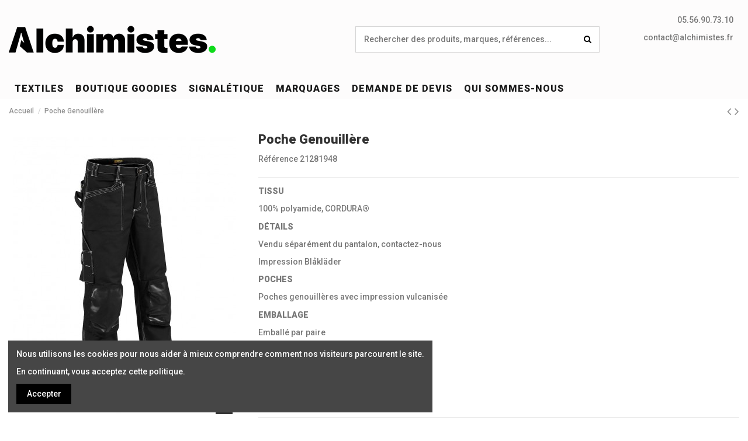

--- FILE ---
content_type: text/html; charset=utf-8
request_url: https://alchimistes.fr/accueil/5930-19342-poche-genouillere.html
body_size: 17514
content:
<!doctype html>
<html lang="fr">

<head>
    
        
  <meta charset="utf-8">


  <meta http-equiv="x-ua-compatible" content="ie=edge">



    <link rel="canonical" href="https://alchimistes.fr/accueil/5930-poche-genouillere.html">

  <title>Poche Genouillère - Accueil | Alchimistes Bordeaux</title>
  <meta name="description" content="Découvrez notre sélection de Accueil personnalisés chez Alchimistes Bordeaux. TISSU 100% polyamide, CORDURA® DÉTAILS Vendu séparément du pantalon, contactez-...">
  <meta name="keywords" content="Poche Genouillère, Accueil, Alchimistes Bordeaux, personnalisation Accueil, Tailles: T, Stella, Sweats, T-shirts, Polos, Autres Textiles, Goodies, Sport, PLV, Garçons, Nos Textiles, Blaklader, , impressio">
    
    

  
          <link rel="alternate" href="https://alchimistes.fr/accueil/5930-poche-genouillere.html" hreflang="fr">
      



    <meta property="og:type" content="product">
    <meta property="og:url" content="https://alchimistes.fr/accueil/5930-19342-poche-genouillere.html">
    <meta property="og:title" content="Poche Genouillère - Accueil | Alchimistes Bordeaux">
    <meta property="og:site_name" content="Alchimistes">
    <meta property="og:description" content="Découvrez notre sélection de Accueil personnalisés chez Alchimistes Bordeaux. TISSU 100% polyamide, CORDURA® DÉTAILS Vendu séparément du pantalon, contactez-...">
    <meta property="og:image" content="https://alchimistes.fr/39281-thickbox_default/poche-genouillere.jpg">





      <meta name="viewport" content="width=device-width, initial-scale=1">
  




  <link rel="icon" type="image/vnd.microsoft.icon" href="/img/favicon.ico?1722689610">
  <link rel="shortcut icon" type="image/x-icon" href="/img/favicon.ico?1722689610">
    


      <link href="https://fonts.googleapis.com/css?family=Roboto:500,900" rel="stylesheet">
    



<script type="application/ld+json">

{
"@context": "http://schema.org",
"@type": "Organization",
"url": "https://alchimistes.fr/",
"name": "Alchimistes",
"logo": "/img/alchimistes-logo-1712751483.jpg",
"@id": "#store-organization"
}

</script>




    <link rel="stylesheet" href="https://alchimistes.fr/themes/warehouse/assets/cache/theme-062c11232.css" type="text/css" media="all">




  

  <script type="text/javascript">
        var elementorFrontendConfig = {"isEditMode":"","stretchedSectionContainer":"","is_rtl":""};
        var iqitTheme = {"rm_sticky":"0","rm_breakpoint":0,"op_preloader":"0","cart_style":"floating","cart_confirmation":"modal","h_layout":"2","f_fixed":"","f_layout":"1","h_absolute":"0","h_sticky":"header","hw_width":"inherit","h_search_type":"full","pl_lazyload":true,"pl_infinity":false,"pl_rollover":true,"pl_crsl_autoplay":false,"pl_slider_ld":5,"pl_slider_d":4,"pl_slider_t":3,"pl_slider_p":2,"pp_thumbs":"bottom","pp_zoom":"inner","pp_tabs":"tabh"};
        var iqitcompare = {"nbProducts":0};
        var iqitcountdown_days = "d.";
        var iqitfdc_from = 0;
        var iqitmegamenu = {"sticky":"false","containerSelector":"#wrapper > .container"};
        var iqitreviews = [];
        var iqitwishlist = {"nbProducts":0};
        var prestashop = {"cart":{"products":[],"totals":{"total":{"type":"total","label":"Total","amount":0,"value":"0,00\u00a0\u20ac"},"total_including_tax":{"type":"total","label":"Total TTC","amount":0,"value":"0,00\u00a0\u20ac"},"total_excluding_tax":{"type":"total","label":"Total HT :","amount":0,"value":"0,00\u00a0\u20ac"}},"subtotals":{"products":{"type":"products","label":"Sous-total","amount":0,"value":"0,00\u00a0\u20ac"},"discounts":null,"shipping":{"type":"shipping","label":"Livraison","amount":0,"value":"gratuit"},"tax":null},"products_count":0,"summary_string":"0 articles","vouchers":{"allowed":0,"added":[]},"discounts":[],"minimalPurchase":0,"minimalPurchaseRequired":""},"currency":{"name":"Euro","iso_code":"EUR","iso_code_num":"978","sign":"\u20ac"},"customer":{"lastname":null,"firstname":null,"email":null,"birthday":null,"newsletter":null,"newsletter_date_add":null,"optin":null,"website":null,"company":null,"siret":null,"ape":null,"is_logged":false,"gender":{"type":null,"name":null},"addresses":[]},"language":{"name":"Fran\u00e7ais (French)","iso_code":"fr","locale":"fr-FR","language_code":"fr","is_rtl":"0","date_format_lite":"d\/m\/Y","date_format_full":"d\/m\/Y H:i:s","id":1},"page":{"title":"","canonical":null,"meta":{"title":"Poche Genouill\u00e8re - Accueil | Alchimistes Bordeaux","description":"D\u00e9couvrez notre s\u00e9lection de Accueil personnalis\u00e9s chez Alchimistes Bordeaux. TISSU 100% polyamide, CORDURA\u00ae D\u00c9TAILS Vendu s\u00e9par\u00e9ment du pantalon, contactez-...","keywords":"Poche Genouill\u00e8re, Accueil, Alchimistes Bordeaux, personnalisation Accueil, Tailles: T, Stella, Sweats, T-shirts, Polos, Autres Textiles, Goodies, Sport, PLV, Gar\u00e7ons, Nos Textiles, Blaklader, , impressio","robots":"index"},"page_name":"product","body_classes":{"lang-fr":true,"lang-rtl":false,"country-FR":true,"currency-EUR":true,"layout-full-width":true,"page-product":true,"tax-display-enabled":true,"product-id-5930":true,"product-Poche Genouill\u00e8re":true,"product-id-category-2":true,"product-id-manufacturer-0":true,"product-id-supplier-0":true,"product-available-for-order":true},"admin_notifications":[]},"shop":{"name":"Alchimistes","logo":"\/img\/alchimistes-logo-1712751483.jpg","stores_icon":"\/img\/logo_stores.png","favicon":"\/img\/favicon.ico"},"urls":{"base_url":"https:\/\/alchimistes.fr\/","current_url":"https:\/\/alchimistes.fr\/accueil\/5930-19342-poche-genouillere.html","shop_domain_url":"https:\/\/alchimistes.fr","img_ps_url":"https:\/\/alchimistes.fr\/img\/","img_cat_url":"https:\/\/alchimistes.fr\/img\/c\/","img_lang_url":"https:\/\/alchimistes.fr\/img\/l\/","img_prod_url":"https:\/\/alchimistes.fr\/img\/p\/","img_manu_url":"https:\/\/alchimistes.fr\/img\/m\/","img_sup_url":"https:\/\/alchimistes.fr\/img\/su\/","img_ship_url":"https:\/\/alchimistes.fr\/img\/s\/","img_store_url":"https:\/\/alchimistes.fr\/img\/st\/","img_col_url":"https:\/\/alchimistes.fr\/img\/co\/","img_url":"https:\/\/alchimistes.fr\/themes\/warehouse\/assets\/img\/","css_url":"https:\/\/alchimistes.fr\/themes\/warehouse\/assets\/css\/","js_url":"https:\/\/alchimistes.fr\/themes\/warehouse\/assets\/js\/","pic_url":"https:\/\/alchimistes.fr\/upload\/","pages":{"address":"https:\/\/alchimistes.fr\/adresse","addresses":"https:\/\/alchimistes.fr\/adresses","authentication":"https:\/\/alchimistes.fr\/connexion","cart":"https:\/\/alchimistes.fr\/panier","category":"https:\/\/alchimistes.fr\/index.php?controller=category","cms":"https:\/\/alchimistes.fr\/index.php?controller=cms","contact":"https:\/\/alchimistes.fr\/nous-contacter","discount":"https:\/\/alchimistes.fr\/reduction","guest_tracking":"https:\/\/alchimistes.fr\/suivi-commande-invite","history":"https:\/\/alchimistes.fr\/historique-commandes","identity":"https:\/\/alchimistes.fr\/identite","index":"https:\/\/alchimistes.fr\/","my_account":"https:\/\/alchimistes.fr\/mon-compte","order_confirmation":"https:\/\/alchimistes.fr\/confirmation-commande","order_detail":"https:\/\/alchimistes.fr\/index.php?controller=order-detail","order_follow":"https:\/\/alchimistes.fr\/suivi-commande","order":"https:\/\/alchimistes.fr\/commande","order_return":"https:\/\/alchimistes.fr\/index.php?controller=order-return","order_slip":"https:\/\/alchimistes.fr\/avoirs","pagenotfound":"https:\/\/alchimistes.fr\/page-introuvable","password":"https:\/\/alchimistes.fr\/recuperation-mot-de-passe","pdf_invoice":"https:\/\/alchimistes.fr\/index.php?controller=pdf-invoice","pdf_order_return":"https:\/\/alchimistes.fr\/index.php?controller=pdf-order-return","pdf_order_slip":"https:\/\/alchimistes.fr\/index.php?controller=pdf-order-slip","prices_drop":"https:\/\/alchimistes.fr\/promotions","product":"https:\/\/alchimistes.fr\/index.php?controller=product","search":"https:\/\/alchimistes.fr\/recherche","sitemap":"https:\/\/alchimistes.fr\/sitemap","stores":"https:\/\/alchimistes.fr\/magasins","supplier":"https:\/\/alchimistes.fr\/fournisseur","register":"https:\/\/alchimistes.fr\/connexion?create_account=1","order_login":"https:\/\/alchimistes.fr\/commande?login=1"},"alternative_langs":{"fr":"https:\/\/alchimistes.fr\/accueil\/5930-poche-genouillere.html"},"theme_assets":"\/themes\/warehouse\/assets\/","actions":{"logout":"https:\/\/alchimistes.fr\/?mylogout="},"no_picture_image":{"bySize":{"small_default":{"url":"https:\/\/alchimistes.fr\/img\/p\/fr-default-small_default.jpg","width":98,"height":127},"cart_default":{"url":"https:\/\/alchimistes.fr\/img\/p\/fr-default-cart_default.jpg","width":125,"height":162},"home_default":{"url":"https:\/\/alchimistes.fr\/img\/p\/fr-default-home_default.jpg","width":236,"height":305},"large_default":{"url":"https:\/\/alchimistes.fr\/img\/p\/fr-default-large_default.jpg","width":381,"height":492},"medium_default":{"url":"https:\/\/alchimistes.fr\/img\/p\/fr-default-medium_default.jpg","width":452,"height":584},"thickbox_default":{"url":"https:\/\/alchimistes.fr\/img\/p\/fr-default-thickbox_default.jpg","width":1100,"height":1422}},"small":{"url":"https:\/\/alchimistes.fr\/img\/p\/fr-default-small_default.jpg","width":98,"height":127},"medium":{"url":"https:\/\/alchimistes.fr\/img\/p\/fr-default-large_default.jpg","width":381,"height":492},"large":{"url":"https:\/\/alchimistes.fr\/img\/p\/fr-default-thickbox_default.jpg","width":1100,"height":1422},"legend":""}},"configuration":{"display_taxes_label":true,"display_prices_tax_incl":false,"is_catalog":true,"show_prices":true,"opt_in":{"partner":true},"quantity_discount":{"type":"discount","label":"Remise"},"voucher_enabled":0,"return_enabled":0},"field_required":[],"breadcrumb":{"links":[{"title":"Accueil","url":"https:\/\/alchimistes.fr\/"},{"title":"Poche Genouill\u00e8re","url":"https:\/\/alchimistes.fr\/accueil\/5930-19342-poche-genouillere.html#\/couleur-noir"}],"count":2},"link":{"protocol_link":"https:\/\/","protocol_content":"https:\/\/"},"time":1768696879,"static_token":"685b55d78be4c67e674e04b8afbc246e","token":"aff45fcd47e9dc424d31f5374a88e6f1"};
      </script>



  
  <script type="text/javascript">
    (window.gaDevIds=window.gaDevIds||[]).push('d6YPbH');
    (function(i,s,o,g,r,a,m){i['GoogleAnalyticsObject']=r;i[r]=i[r]||function(){
      (i[r].q=i[r].q||[]).push(arguments)},i[r].l=1*new Date();a=s.createElement(o),
      m=s.getElementsByTagName(o)[0];a.async=1;a.src=g;m.parentNode.insertBefore(a,m)
    })(window,document,'script','https://www.google-analytics.com/analytics.js','ga');

          ga('create', 'UA-66534024-1', 'auto');
                      ga('send', 'pageview');
        ga('require', 'ec');
  </script>

 <script type="text/javascript">
            
        document.addEventListener('DOMContentLoaded', function() {
            if (typeof GoogleAnalyticEnhancedECommerce !== 'undefined') {
                var MBG = GoogleAnalyticEnhancedECommerce;
                MBG.setCurrency('EUR');
                MBG.add({"id":2366,"name":"made-in-france-t-shirt-homme","category":"accueil","brand":"","variant":"","type":"typical","position":"0","quantity":1,"list":"product","url":"https%3A%2F%2Falchimistes.fr%2Faccueil%2F2366-made-in-france-t-shirt-homme-.html","price":30},'',true);MBG.add({"id":2367,"name":"made-in-france-t-shirt-femme","category":"accueil","brand":"","variant":"","type":"typical","position":1,"quantity":1,"list":"product","url":"https%3A%2F%2Falchimistes.fr%2Faccueil%2F2367-made-in-france-t-shirt-femme.html","price":30},'',true);MBG.add({"id":2368,"name":"made-in-france-t-shirt-enfant","category":"accueil","brand":"","variant":"","type":"typical","position":2,"quantity":1,"list":"product","url":"https%3A%2F%2Falchimistes.fr%2Faccueil%2F2368-made-in-france-t-shirt-enfant.html","price":30},'',true);MBG.add({"id":20,"name":"sweatshirt-premium-hoodie-w72","category":"accueil","brand":"","variant":"","type":"typical","position":3,"quantity":1,"list":"product","url":"https%3A%2F%2Falchimistes.fr%2Faccueil%2F20-sweatshirt-premium-hoodie-w72.html","price":18},'',true);MBG.add({"id":37,"name":"t-shirt-technique-sport","category":"t-shirts","brand":"","variant":"","type":"typical","position":4,"quantity":1,"list":"product","url":"https%3A%2F%2Falchimistes.fr%2Ft-shirts%2F37-t-shirt-technique-sport.html","price":7},'',true);MBG.add({"id":53,"name":"sac-shopping-totebag-basic","category":"accueil","brand":"","variant":"","type":"typical","position":5,"quantity":1,"list":"product","url":"https%3A%2F%2Falchimistes.fr%2Faccueil%2F53-sac-shopping-totebag-basic.html","price":1},'',true);MBG.add({"id":35,"name":"t-shirt-classic-tee","category":"accueil","brand":"","variant":"","type":"typical","position":6,"quantity":1,"list":"product","url":"https%3A%2F%2Falchimistes.fr%2Faccueil%2F35-t-shirt-classic-tee.html","price":5},'',true);MBG.add({"id":44,"name":"sac-de-sport-retro","category":"accueil","brand":"","variant":"","type":"typical","position":7,"quantity":1,"list":"product","url":"https%3A%2F%2Falchimistes.fr%2Faccueil%2F44-sac-de-sport-retro.html","price":15},'',true);MBG.addProductClick({"id":2366,"name":"made-in-france-t-shirt-homme","category":"accueil","brand":"","variant":"","type":"typical","position":"0","quantity":1,"list":"product","url":"https%3A%2F%2Falchimistes.fr%2Faccueil%2F2366-made-in-france-t-shirt-homme-.html","price":30});MBG.addProductClick({"id":2367,"name":"made-in-france-t-shirt-femme","category":"accueil","brand":"","variant":"","type":"typical","position":1,"quantity":1,"list":"product","url":"https%3A%2F%2Falchimistes.fr%2Faccueil%2F2367-made-in-france-t-shirt-femme.html","price":30});MBG.addProductClick({"id":2368,"name":"made-in-france-t-shirt-enfant","category":"accueil","brand":"","variant":"","type":"typical","position":2,"quantity":1,"list":"product","url":"https%3A%2F%2Falchimistes.fr%2Faccueil%2F2368-made-in-france-t-shirt-enfant.html","price":30});MBG.addProductClick({"id":20,"name":"sweatshirt-premium-hoodie-w72","category":"accueil","brand":"","variant":"","type":"typical","position":3,"quantity":1,"list":"product","url":"https%3A%2F%2Falchimistes.fr%2Faccueil%2F20-sweatshirt-premium-hoodie-w72.html","price":18});MBG.addProductClick({"id":37,"name":"t-shirt-technique-sport","category":"t-shirts","brand":"","variant":"","type":"typical","position":4,"quantity":1,"list":"product","url":"https%3A%2F%2Falchimistes.fr%2Ft-shirts%2F37-t-shirt-technique-sport.html","price":7});MBG.addProductClick({"id":53,"name":"sac-shopping-totebag-basic","category":"accueil","brand":"","variant":"","type":"typical","position":5,"quantity":1,"list":"product","url":"https%3A%2F%2Falchimistes.fr%2Faccueil%2F53-sac-shopping-totebag-basic.html","price":1});MBG.addProductClick({"id":35,"name":"t-shirt-classic-tee","category":"accueil","brand":"","variant":"","type":"typical","position":6,"quantity":1,"list":"product","url":"https%3A%2F%2Falchimistes.fr%2Faccueil%2F35-t-shirt-classic-tee.html","price":5});MBG.addProductClick({"id":44,"name":"sac-de-sport-retro","category":"accueil","brand":"","variant":"","type":"typical","position":7,"quantity":1,"list":"product","url":"https%3A%2F%2Falchimistes.fr%2Faccueil%2F44-sac-de-sport-retro.html","price":15});
            }
        });
        
    </script>





    
        
    

    </head>

<body id="product" class="lang-fr country-fr currency-eur layout-full-width page-product tax-display-enabled product-id-5930 product-poche-genouillere product-id-category-2 product-id-manufacturer-0 product-id-supplier-0 product-available-for-order body-desktop-header-style-w-2">


    


<main id="main-page-content"  >
    
            

    <header id="header" class="desktop-header-style-w-2">
        
            
  <div class="header-banner">
    
  </div>




            <nav class="header-nav">
        <div class="container">
    
        <div class="row justify-content-between">
            <div class="col col-auto col-md left-nav">
                                            <div class="block-iqitlinksmanager block-iqitlinksmanager-2 block-links-inline d-inline-block">
            <ul>
                                                            <li>
                            <a
                                    href="https://alchimistes.fr/nous-contacter"
                                                                >
                                Demande de devis
                            </a>
                        </li>
                                                                                <li>
                            <a
                                    href=""
                                                                >
                                05 56 90 73 10
                            </a>
                        </li>
                                                                                <li>
                            <a
                                    href=""
                                                                >
                                contact@alchimistes.fr
                            </a>
                        </li>
                                                </ul>
        </div>
    
            </div>
            <div class="col col-auto center-nav text-center">
                
             </div>
            <div class="col col-auto col-md right-nav text-right">
                <div class="d-inline-block">
    <a href="//alchimistes.fr/module/iqitwishlist/view">
        <i class="fa fa-heart-o" aria-hidden="true"></i> Wishlist (<span
                id="iqitwishlist-nb"></span>)
    </a>
</div>
<div class="d-inline-block">
    <a href="//alchimistes.fr/module/iqitcompare/comparator">
        <i class="fa fa-random" aria-hidden="true"></i> <span>Compare (<span
                    id="iqitcompare-nb"></span>)</span>
    </a>
</div>

             </div>
        </div>

                        </div>
            </nav>
        



<div id="desktop-header" class="desktop-header-style-2">
            
<div class="header-top">
    <div id="desktop-header-container" class="container">
        <div class="row align-items-center">
                            <div class="col col-auto col-header-left">
                    <div id="desktop_logo">
                        <a href="https://alchimistes.fr/">
                            <img class="logo img-fluid"
                                 src="/img/alchimistes-logo-1712751483.jpg"                                  alt="Alchimistes">
                        </a>
                    </div>
                    
                </div>
                <div class="col col-header-center">
                                        <!-- Block search module TOP -->

<!-- Block search module TOP -->
<div id="search_widget" class="search-widget" data-search-controller-url="//alchimistes.fr/recherche">
    <form method="get" action="//alchimistes.fr/recherche">
        <input type="hidden" name="controller" value="search">
        <div class="input-group">
            <input type="text" name="s" value="" data-all-text="Show all results"
                   placeholder="Rechercher des produits, marques, références..." class="form-control form-search-control" />
            <button type="submit" class="search-btn">
                <i class="fa fa-search"></i>
            </button>
        </div>
    </form>
</div>
<!-- /Block search module TOP -->

<!-- /Block search module TOP -->


                    
                </div>
                        <div style="text-align: right; position: fixed; top: 25px; right: 25px;">
  <p>05.56.90.73.10 </p>
  <p><a href="mailto:contact@alchimistes.fr">contact@alchimistes.fr</a></p>
</div>
<div class="col col-auto col-header-right">
                <div class="row no-gutters justify-content-end">

                    
                
                    

                    

                                    </div>
                
            </div>
            <div class="col-12">
                <div class="row">
                    
                </div>
            </div>
        </div>
    </div>
</div>
<div class="container iqit-megamenu-container">	<div id="iqitmegamenu-wrapper" class="iqitmegamenu-wrapper iqitmegamenu-all">
		<div class="container container-iqitmegamenu">
		<div id="iqitmegamenu-horizontal" class="iqitmegamenu  clearfix" role="navigation">

								
				<nav id="cbp-hrmenu" class="cbp-hrmenu cbp-horizontal cbp-hrsub-narrow">
					<ul>
												<li id="cbp-hrmenu-tab-6" class="cbp-hrmenu-tab cbp-hrmenu-tab-6  cbp-has-submeu">
	<a href="https://alchimistes.fr/330-nos-textiles" class="nav-link" >

								<span class="cbp-tab-title">
								TEXTILES <i class="fa fa-angle-down cbp-submenu-aindicator"></i></span>
														</a>
														<div class="cbp-hrsub col-12">
								<div class="cbp-hrsub-inner">
									<div class="container iqitmegamenu-submenu-container">
									
																																	




<div class="row menu_row menu-element  first_rows menu-element-id-1">
                

                                                




    <div class="col-2 cbp-menu-column cbp-menu-element menu-element-id-2 ">
        <div class="cbp-menu-column-inner">
                        
                
                
                    
                                                    <div class="row cbp-categories-row">
                                                                                                            <div class="col-4">
                                            <div class="cbp-category-link-w"><a href="https://alchimistes.fr/331-vetements"
                                                                                class="cbp-column-title nav-link cbp-category-title">Vetements</a>
                                                                                                                                                    
    <ul class="cbp-links cbp-category-tree"><li ><div class="cbp-category-link-w"><a href="https://alchimistes.fr/332-t-shirts">T-Shirts</a></div></li><li ><div class="cbp-category-link-w"><a href="https://alchimistes.fr/333-polos">Polos</a></div></li><li ><div class="cbp-category-link-w"><a href="https://alchimistes.fr/336-sweat">Sweat</a></div></li><li ><div class="cbp-category-link-w"><a href="https://alchimistes.fr/337-chemises-pulls">Chemises / pulls</a></div></li><li ><div class="cbp-category-link-w"><a href="https://alchimistes.fr/338-vestes-bodies">Vestes / Bodies</a></div></li><li ><div class="cbp-category-link-w"><a href="https://alchimistes.fr/339-pantalons-shorts-et-jupes">Pantalons, Shorts et Jupes</a></div></li><li ><div class="cbp-category-link-w"><a href="https://alchimistes.fr/363-polaire-et-softshell">Polaire et softshell</a></div></li><li ><div class="cbp-category-link-w"><a href="https://alchimistes.fr/340-chaussures">Chaussures</a></div></li><li ><div class="cbp-category-link-w"><a href="https://alchimistes.fr/341-accessoires">Accessoires</a></div></li><li ><div class="cbp-category-link-w"><a href="https://alchimistes.fr/362-masques">Masques</a></div></li><li ><div class="cbp-category-link-w"><a href="https://alchimistes.fr/342-Enfant">Enfant</a></div></li></ul>

                                                                                            </div>
                                        </div>
                                                                                                </div>
                                            
                
            

            
            </div>    </div>
                                    




    <div class="col-2 cbp-menu-column cbp-menu-element menu-element-id-11 ">
        <div class="cbp-menu-column-inner">
                        
                
                
                    
                                                    <div class="row cbp-categories-row">
                                                                                                            <div class="col-4">
                                            <div class="cbp-category-link-w"><a href="https://alchimistes.fr/334-casquettes-et-bonnets"
                                                                                class="cbp-column-title nav-link cbp-category-title">Casquettes et bonnets</a>
                                                                                                                                                    
    <ul class="cbp-links cbp-category-tree"><li ><div class="cbp-category-link-w"><a href="https://alchimistes.fr/335-casquettes">Casquettes</a></div></li><li ><div class="cbp-category-link-w"><a href="https://alchimistes.fr/343-bonnets-et-echarpes">Bonnets et écharpes</a></div></li><li ><div class="cbp-category-link-w"><a href="https://alchimistes.fr/344-chapeaux-et-bandanas">Chapeaux et bandanas</a></div></li></ul>

                                                                                            </div>
                                        </div>
                                                                                                </div>
                                            
                
            

            
            </div>    </div>
                                    




    <div class="col-2 cbp-menu-column cbp-menu-element menu-element-id-12 ">
        <div class="cbp-menu-column-inner">
                        
                
                
                    
                                                    <div class="row cbp-categories-row">
                                                                                                            <div class="col-4">
                                            <div class="cbp-category-link-w"><a href="https://alchimistes.fr/345-bagagerie"
                                                                                class="cbp-column-title nav-link cbp-category-title">Bagagerie</a>
                                                                                                                                                    
    <ul class="cbp-links cbp-category-tree"><li ><div class="cbp-category-link-w"><a href="https://alchimistes.fr/346-shopping-et-plage">Shopping et plage</a></div></li><li ><div class="cbp-category-link-w"><a href="https://alchimistes.fr/347-sports-et-loisirs">Sports et loisirs</a></div></li><li ><div class="cbp-category-link-w"><a href="https://alchimistes.fr/348-Business">Business</a></div></li><li ><div class="cbp-category-link-w"><a href="https://alchimistes.fr/349-voyage">Voyage</a></div></li><li ><div class="cbp-category-link-w"><a href="https://alchimistes.fr/350-maison">Maison</a></div></li><li ><div class="cbp-category-link-w"><a href="https://alchimistes.fr/351-parapluie">Parapluie</a></div></li></ul>

                                                                                            </div>
                                        </div>
                                                                                                </div>
                                            
                
            

            
            </div>    </div>
                                    




    <div class="col-2 cbp-menu-column cbp-menu-element menu-element-id-10 ">
        <div class="cbp-menu-column-inner">
                        
                
                
                    
                                                    <div class="row cbp-categories-row">
                                                                                                            <div class="col-4">
                                            <div class="cbp-category-link-w"><a href="https://alchimistes.fr/360-ecoresponsable"
                                                                                class="cbp-column-title nav-link cbp-category-title">Écoresponsable</a>
                                                                                                                                                    
    <ul class="cbp-links cbp-category-tree"><li ><div class="cbp-category-link-w"><a href="https://alchimistes.fr/361-produits-ecoresponsables">Produits Écoresponsables</a></div></li><li  class="cbp-hrsub-haslevel2" ><div class="cbp-category-link-w"><a href="https://alchimistes.fr/396-native-spirit">Native Spirit</a>
    <ul class="cbp-hrsub-level2"><li  class="cbp-hrsub-haslevel3" ><div class="cbp-category-link-w"><a href="https://alchimistes.fr/397-vetements">Vêtements</a>
    <ul class="cbp-hrsub-level2 cbp-hrsub-level3"><li ><div class="cbp-category-link-w"><a href="https://alchimistes.fr/398-nouveautes">Nouveautés</a></div></li><li ><div class="cbp-category-link-w"><a href="https://alchimistes.fr/399-polos">Polos</a></div></li><li ><div class="cbp-category-link-w"><a href="https://alchimistes.fr/400-t-shirts">T-Shirts</a></div></li><li ><div class="cbp-category-link-w"><a href="https://alchimistes.fr/401-sweats">Sweats</a></div></li><li ><div class="cbp-category-link-w"><a href="https://alchimistes.fr/402-chemises">Chemises</a></div></li><li ><div class="cbp-category-link-w"><a href="https://alchimistes.fr/403-pulls">Pulls</a></div></li><li ><div class="cbp-category-link-w"><a href="https://alchimistes.fr/404-pantalons">Pantalons</a></div></li><li ><div class="cbp-category-link-w"><a href="https://alchimistes.fr/405-shorts">Shorts</a></div></li><li ><div class="cbp-category-link-w"><a href="https://alchimistes.fr/406-jupes-et-robes">Jupes et robes</a></div></li><li ><div class="cbp-category-link-w"><a href="https://alchimistes.fr/407-vestes-et-doudounes">Vestes et doudounes</a></div></li></ul>
</div></li><li  class="cbp-hrsub-haslevel3" ><div class="cbp-category-link-w"><a href="https://alchimistes.fr/408-sacs-accessoires">Sacs &amp; Accessoires</a>
    <ul class="cbp-hrsub-level2 cbp-hrsub-level3"><li ><div class="cbp-category-link-w"><a href="https://alchimistes.fr/409-sacs">Sacs</a></div></li><li ><div class="cbp-category-link-w"><a href="https://alchimistes.fr/410-headwear">Headwear</a></div></li><li ><div class="cbp-category-link-w"><a href="https://alchimistes.fr/411-autres">Autres</a></div></li></ul>
</div></li></ul>
</div></li></ul>

                                                                                            </div>
                                        </div>
                                                                                                </div>
                                            
                
            

                                                




<div class="row menu_row menu-element  menu-element-id-15">
                

                                                




    <div class="col-12 cbp-menu-column cbp-menu-element menu-element-id-16 ">
        <div class="cbp-menu-column-inner">
                        
                
                
                    
                                                    <div class="row cbp-categories-row">
                                                                                                            <div class="col-12">
                                            <div class="cbp-category-link-w"><a href="https://alchimistes.fr/364-blaklader"
                                                                                class="cbp-column-title nav-link cbp-category-title">Blaklader</a>
                                                                                                                                                    
    <ul class="cbp-links cbp-category-tree"><li  class="cbp-hrsub-haslevel2" ><div class="cbp-category-link-w"><a href="https://alchimistes.fr/365-vetements">Vêtements</a>
    <ul class="cbp-hrsub-level2"><li ><div class="cbp-category-link-w"><a href="https://alchimistes.fr/366-chemise">Chemise</a></div></li><li ><div class="cbp-category-link-w"><a href="https://alchimistes.fr/367-combinaison">Combinaison</a></div></li><li ><div class="cbp-category-link-w"><a href="https://alchimistes.fr/368-combinaison-sans-manche">Combinaison sans manche</a></div></li><li ><div class="cbp-category-link-w"><a href="https://alchimistes.fr/369-kilt-et-jupe">Kilt et jupe</a></div></li><li ><div class="cbp-category-link-w"><a href="https://alchimistes.fr/370-pantalon">Pantalon</a></div></li><li ><div class="cbp-category-link-w"><a href="https://alchimistes.fr/371-polo">Polo</a></div></li><li ><div class="cbp-category-link-w"><a href="https://alchimistes.fr/372-salopette">Salopette</a></div></li><li ><div class="cbp-category-link-w"><a href="https://alchimistes.fr/373-short">Short</a></div></li><li ><div class="cbp-category-link-w"><a href="https://alchimistes.fr/374-sous-vetement">Sous-Vêtement</a></div></li><li ><div class="cbp-category-link-w"><a href="https://alchimistes.fr/375-sous-vetement-thermique">Sous-Vêtement Thermique</a></div></li><li ><div class="cbp-category-link-w"><a href="https://alchimistes.fr/376-sweat">Sweat</a></div></li><li ><div class="cbp-category-link-w"><a href="https://alchimistes.fr/377-t-shirt">T-Shirt</a></div></li><li ><div class="cbp-category-link-w"><a href="https://alchimistes.fr/378-veste">Veste</a></div></li></ul>
</div></li><li  class="cbp-hrsub-haslevel2" ><div class="cbp-category-link-w"><a href="https://alchimistes.fr/379-gants">Gants</a>
    <ul class="cbp-hrsub-level2"><li ><div class="cbp-category-link-w"><a href="https://alchimistes.fr/381-gants-anti-chaleur-et-soudage">Gants Anti-Chaleur Et Soudage</a></div></li><li ><div class="cbp-category-link-w"><a href="https://alchimistes.fr/382-gants-anti-coupure">Gants Anti-Coupure</a></div></li><li ><div class="cbp-category-link-w"><a href="https://alchimistes.fr/383-gants-anti-froid-et-hiver">Gants Anti-Froid Et Hiver</a></div></li><li ><div class="cbp-category-link-w"><a href="https://alchimistes.fr/384-gants-de-travail">Gants De Travail</a></div></li></ul>
</div></li><li  class="cbp-hrsub-haslevel2" ><div class="cbp-category-link-w"><a href="https://alchimistes.fr/380-chaussures">Chaussures</a>
    <ul class="cbp-hrsub-level2"><li ><div class="cbp-category-link-w"><a href="https://alchimistes.fr/386-accessoire-chaussures">Accessoire Chaussures</a></div></li><li ><div class="cbp-category-link-w"><a href="https://alchimistes.fr/387-bottes-de-securite">Bottes De Sécurité</a></div></li><li ><div class="cbp-category-link-w"><a href="https://alchimistes.fr/388-chaussures-de-securite">Chaussures De Sécurité</a></div></li></ul>
</div></li><li  class="cbp-hrsub-haslevel2" ><div class="cbp-category-link-w"><a href="https://alchimistes.fr/385-accessoires">Accessoires</a>
    <ul class="cbp-hrsub-level2"><li ><div class="cbp-category-link-w"><a href="https://alchimistes.fr/389-casquette-et-bonnet">Casquette et Bonnet</a></div></li><li ><div class="cbp-category-link-w"><a href="https://alchimistes.fr/390-ceinture">Ceinture</a></div></li><li ><div class="cbp-category-link-w"><a href="https://alchimistes.fr/391-chaussettes">Chaussettes</a></div></li><li ><div class="cbp-category-link-w"><a href="https://alchimistes.fr/392-divers">Divers</a></div></li><li ><div class="cbp-category-link-w"><a href="https://alchimistes.fr/393-genouilleres">Genouillères</a></div></li><li ><div class="cbp-category-link-w"><a href="https://alchimistes.fr/394-sac">Sac</a></div></li><li ><div class="cbp-category-link-w"><a href="https://alchimistes.fr/395-tablier">Tablier</a></div></li></ul>
</div></li></ul>

                                                                                            </div>
                                        </div>
                                                                                                </div>
                                            
                
            

            
            </div>    </div>
                            
                </div>
                            
            </div>    </div>
                                    




    <div class="col-4 cbp-menu-column cbp-menu-element menu-element-id-13 ">
        <div class="cbp-menu-column-inner">
                        
                
                
                                            <a href="https://alchimistes.fr/content/12-blaklader">                        <img src="/img/cms/BLAKLADER/BLAKLADER MINI.jpg" class="img-fluid cbp-banner-image"
                             alt="BLAKLADER PERSONNALISE BORDEAUX"                                 width="1150" height="450" />
                        </a>                    
                
            

                                                




<div class="row menu_row menu-element  menu-element-id-19">
                

                                                




    <div class="col-12 cbp-menu-column cbp-menu-element menu-element-id-20 ">
        <div class="cbp-menu-column-inner">
                        
                
                
                                            <a href="https://alchimistes.fr/13-sweats">                        <img src="/img/cms/CATEGORIES SWEATS/ETUDIANTS 2.jpg" class="img-fluid cbp-banner-image"
                                                              width="1150" height="450" />
                        </a>                    
                
            

            
            </div>    </div>
                            
                </div>
                            
            </div>    </div>
                            
                </div>
																					
																			</div>
								</div>
							</div>
													</li>
												<li id="cbp-hrmenu-tab-7" class="cbp-hrmenu-tab cbp-hrmenu-tab-7 ">
	<a href="https://alchimistes-boutique.cool-shop.eu/fr" class="nav-link" >

								<span class="cbp-tab-title">
								BOUTIQUE GOODIES</span>
														</a>
													</li>
												<li id="cbp-hrmenu-tab-5" class="cbp-hrmenu-tab cbp-hrmenu-tab-5  cbp-has-submeu">
	<a href="https://alchimistes.fr/291-plv" class="nav-link" >

								<span class="cbp-tab-title">
								SIGNALÉTIQUE <i class="fa fa-angle-down cbp-submenu-aindicator"></i></span>
														</a>
														<div class="cbp-hrsub col-12">
								<div class="cbp-hrsub-inner">
									<div class="container iqitmegamenu-submenu-container">
									
																																	




<div class="row menu_row menu-element  first_rows menu-element-id-1">
                

                                                




    <div class="col-3 cbp-menu-column cbp-menu-element menu-element-id-2 ">
        <div class="cbp-menu-column-inner">
                        
                
                
                    
                                                    <div class="row cbp-categories-row">
                                                                                                            <div class="col-12">
                                            <div class="cbp-category-link-w"><a href="https://alchimistes.fr/291-plv"
                                                                                class="cbp-column-title nav-link cbp-category-title">PLV</a>
                                                                                                                                                    
    <ul class="cbp-links cbp-category-tree"><li ><div class="cbp-category-link-w"><a href="https://alchimistes.fr/293-tentes-arches">Tentes &amp; Arches</a></div></li><li ><div class="cbp-category-link-w"><a href="https://alchimistes.fr/294-structures-gonflables">Structures gonflables</a></div></li><li ><div class="cbp-category-link-w"><a href="https://alchimistes.fr/295-stands">Stands</a></div></li><li ><div class="cbp-category-link-w"><a href="https://alchimistes.fr/296-voiles-beach-flags">Voiles / Beach Flags</a></div></li><li ><div class="cbp-category-link-w"><a href="https://alchimistes.fr/297-mobilier">Mobilier</a></div></li><li ><div class="cbp-category-link-w"><a href="https://alchimistes.fr/298-enrouleurs-kakemonos">Enrouleurs / Kakémonos</a></div></li><li ><div class="cbp-category-link-w"><a href="https://alchimistes.fr/299-totems-x">Totems X</a></div></li><li ><div class="cbp-category-link-w"><a href="https://alchimistes.fr/300-drapeaux-banderoles">Drapeaux / Banderoles</a></div></li><li ><div class="cbp-category-link-w"><a href="https://alchimistes.fr/301-cadres-aluminium">Cadres aluminium</a></div></li><li ><div class="cbp-category-link-w"><a href="https://alchimistes.fr/302-accessoires">Accessoires</a></div></li></ul>

                                                                                            </div>
                                        </div>
                                                                                                </div>
                                            
                
            

            
            </div>    </div>
                            
                </div>
																					
																			</div>
								</div>
							</div>
													</li>
												<li id="cbp-hrmenu-tab-10" class="cbp-hrmenu-tab cbp-hrmenu-tab-10 ">
	<a href="https://alchimistes.fr/content/8-personnaliser-ses-textiles-et-goodies-impression-broderie-dtf" class="nav-link" >

								<span class="cbp-tab-title">
								MARQUAGES</span>
														</a>
													</li>
												<li id="cbp-hrmenu-tab-13" class="cbp-hrmenu-tab cbp-hrmenu-tab-13 ">
	<a href="https://alchimistes.fr/nous-contacter" class="nav-link" >

								<span class="cbp-tab-title">
								DEMANDE DE DEVIS</span>
														</a>
													</li>
												<li id="cbp-hrmenu-tab-12" class="cbp-hrmenu-tab cbp-hrmenu-tab-12 ">
	<a href="https://alchimistes.fr/content/4-alchimistes-bordeaux-qui-sommes-nous-" class="nav-link" >

								<span class="cbp-tab-title">
								QUI SOMMES-NOUS</span>
														</a>
													</li>
											</ul>
				</nav>
		</div>
		</div>
		<div id="sticky-cart-wrapper"></div>
	</div>

<div id="_desktop_iqitmegamenu-mobile">
	<ul id="iqitmegamenu-mobile">
		



	
	<li><a href="https://alchimistes.fr/">Accueil</a></li><li><a href="https://alchimistes-boutique.cool-shop.eu/fr">Nos goodies</a></li><li><span class="mm-expand"><i class="fa fa-angle-down expand-icon" aria-hidden="true"></i><i class="fa fa-angle-up close-icon" aria-hidden="true"></i></span><a href="https://alchimistes.fr/13-sweats">Sweats</a>
	<ul><li><a href="https://alchimistes.fr/18-sweats-capuche">Sweats Capuche</a></li><li><a href="https://alchimistes.fr/19-sweats-col-rond">Sweats Col Rond</a></li><li><a href="https://alchimistes.fr/20-sweats-zippes">Sweats Zippés</a></li><li><a href="https://alchimistes.fr/326-eco">ECO</a></li><li><a href="https://alchimistes.fr/327-basic">BASIC</a></li><li><a href="https://alchimistes.fr/328-premium">PREMIUM</a></li><li><a href="https://alchimistes.fr/329-graduate">GRADUATE</a></li></ul></li><li><span class="mm-expand"><i class="fa fa-angle-down expand-icon" aria-hidden="true"></i><i class="fa fa-angle-up close-icon" aria-hidden="true"></i></span><a href="https://alchimistes.fr/14-t-shirts">T-shirts</a>
	<ul><li><a href="https://alchimistes.fr/255-t-shirts-avec-manches-courtes">T-shirts avec manches courtes</a></li><li><a href="https://alchimistes.fr/256-t-shirts-avec-manches-longues">T-shirts avec manches longues</a></li></ul></li><li><a href="https://alchimistes.fr/15-polos">Polos</a></li><li><a href="https://alchimistes.fr/16-autres-textiles">Autres Textiles</a></li><li><a href="https://alchimistes.fr/content/6-demande-de-devis">Demande de devis</a></li><li><span class="mm-expand"><i class="fa fa-angle-down expand-icon" aria-hidden="true"></i><i class="fa fa-angle-up close-icon" aria-hidden="true"></i></span><a href="https://alchimistes.fr/content/category/2-contact">Contact</a>
	</li>
	</ul>
</div>
</div>


    </div>



    <div id="mobile-header" class="mobile-header-style-1">
                    <div id="mobile-header-sticky">
    <div class="container">
        <div class="mobile-main-bar">
            <div class="row no-gutters align-items-center row-mobile-header">
                <div class="col col-auto col-mobile-btn col-mobile-btn-menu col-mobile-menu-dropdown">
                    <a class="m-nav-btn" data-toggle="dropdown" data-display="static"><i class="fa fa-bars" aria-hidden="true"></i>
                        <span>Menu</span></a>
                    <div id="_mobile_iqitmegamenu-mobile" class="dropdown-menu-custom dropdown-menu"></div>
                </div>
                <div id="mobile-btn-search" class="col col-auto col-mobile-btn col-mobile-btn-search">
                    <a class="m-nav-btn" data-toggle="dropdown" data-display="static"><i class="fa fa-search" aria-hidden="true"></i>
                        <span>Rechercher</span></a>
                    <div id="search-widget-mobile" class="dropdown-content dropdown-menu dropdown-mobile search-widget">
                        <form method="get" action="https://alchimistes.fr/recherche">
                            <input type="hidden" name="controller" value="search">
                            <div class="input-group">
                                <input type="text" name="s" value=""
                                       placeholder="Rechercher" data-all-text="Show all results" class="form-control form-search-control">
                                <button type="submit" class="search-btn">
                                    <i class="fa fa-search"></i>
                                </button>
                            </div>
                        </form>
                    </div>
                </div>
                <div class="col col-mobile-logo text-center">
                    <a href="https://alchimistes.fr/">
                        <img class="logo img-fluid"
                             src="/img/alchimistes-logo-1712751483.jpg"                              alt="Alchimistes">
                    </a>
                </div>
                <div class="col col-auto col-mobile-btn col-mobile-btn-account">
                    <a href="https://alchimistes.fr/mon-compte" class="m-nav-btn"><i class="fa fa-user" aria-hidden="true"></i>
                        <span>
                            
                                                            Connexion
                                                        
                        </span></a>
                </div>
                
                            </div>
        </div>
    </div>
</div>


            </div>

        
    </header>

    <section id="wrapper">
        
        

<div class="container">
<nav data-depth="2" class="breadcrumb">
                <div class="row align-items-center">
                <div class="col">
                    <ol itemscope itemtype="https://schema.org/BreadcrumbList">
                        
                                                            
                                    <li itemprop="itemListElement" itemscope
                                        itemtype="http://schema.org/ListItem">
                                        <a  itemtype="http://schema.org/Thing"
                                            itemprop="item" href="https://alchimistes.fr/" >
                                            <span itemprop="name">Accueil</span>
                                        </a>
                                        <meta itemprop="position" content="1">
                                    </li>
                                
                                                            
                                    <li itemprop="itemListElement" itemscope
                                        itemtype="http://schema.org/ListItem">
                                        <a  itemtype="http://schema.org/Thing"
                                            itemprop="item" href="https://alchimistes.fr/accueil/5930-19342-poche-genouillere.html#/couleur-noir" >
                                            <span itemprop="name">Poche Genouillère</span>
                                        </a>
                                        <meta itemprop="position" content="2">
                                    </li>
                                
                                                    
                    </ol>
                </div>
                <div class="col col-auto"> <div id="iqitproductsnav">
            <a href="https://alchimistes.fr/accueil/5929-19341-poche-genouillere.html#/couleur-gris_clair" title="Previous product">
            <i class="fa fa-angle-left" aria-hidden="true"></i>
        </a>
                <a href="https://alchimistes.fr/accueil/5931-19345-elargisseur-pour-gilet-3105.html#/couleur-marine" title="Next product">
            <i class="fa fa-angle-right" aria-hidden="true"></i>
        </a>
    </div>
</div>
            </div>
            </nav>
</div>
        <div id="inner-wrapper" class="container">
            
            
                
<aside id="notifications">
    
    
    
    </aside>
            

            

                
    <div id="content-wrapper">
        
        
    <section id="main" itemscope itemtype="https://schema.org/Product">
        <div id="product-preloader"><i class="fa fa-circle-o-notch fa-spin"></i></div>
        <div id="main-product-wrapper">
        <meta itemprop="url" content="https://alchimistes.fr/accueil/5930-19342-poche-genouillere.html#/11-couleur-noir">

        <div class="row product-info-row">
            <div class="col-md-4 col-product-image">
                
                    <section class="page-content" id="content">
                        

                            
                                <div class="images-container images-container-bottom">
            
    <div class="product-cover">

        
            <ul class="product-flags">
                            </ul>
        

        <a class="expander" data-toggle="modal" data-target="#product-modal"><span><i class="fa fa-expand" aria-hidden="true"></i></span></a>        <div id="product-images-large" class="product-images-large slick-slider">
                                                <div>
                        <div class="easyzoom easyzoom-product">
                            <a href="https://alchimistes.fr/39281-thickbox_default/poche-genouillere.jpg" class="js-easyzoom-trigger"></a>
                        </div>
                        <img
                                 src="https://alchimistes.fr/39281-large_default/poche-genouillere.jpg"                                data-image-large-src="https://alchimistes.fr/39281-thickbox_default/poche-genouillere.jpg"
                                alt="Poche Genouillère-Accueil-Alchimistes"
                                title=""
                                itemprop="image"
                                content="https://alchimistes.fr/39281-large_default/poche-genouillere.jpg"
                                width="381"
                                height="492"
                                class="img-fluid"
                        >
                    </div>
                                    <div>
                        <div class="easyzoom easyzoom-product">
                            <a href="https://alchimistes.fr/39280-thickbox_default/poche-genouillere.jpg" class="js-easyzoom-trigger"></a>
                        </div>
                        <img
                                data-lazy="https://alchimistes.fr/39280-large_default/poche-genouillere.jpg"                                data-image-large-src="https://alchimistes.fr/39280-thickbox_default/poche-genouillere.jpg"
                                alt="Poche Genouillère-Accueil-Alchimistes"
                                title=""
                                itemprop="image"
                                content="https://alchimistes.fr/39280-large_default/poche-genouillere.jpg"
                                width="381"
                                height="492"
                                class="img-fluid"
                        >
                    </div>
                                    </div>
    </div>

        

        <div class="js-qv-mask mask">
        <div id="product-images-thumbs" class="product-images js-qv-product-images slick-slider">
                            <div class="thumb-container">
                    <img
                            class="thumb js-thumb  selected img-fluid"
                            data-image-medium-src="https://alchimistes.fr/39281-medium_default/poche-genouillere.jpg"
                            data-image-large-src="https://alchimistes.fr/39281-thickbox_default/poche-genouillere.jpg"
                            src="https://alchimistes.fr/39281-medium_default/poche-genouillere.jpg"
                            alt="Poche Genouillère-Accueil-Alchimistes"
                            title=""
                            width="452"
                            height="584"
                            itemprop="image"
                    >
                </div>
                            <div class="thumb-container">
                    <img
                            class="thumb js-thumb img-fluid"
                            data-image-medium-src="https://alchimistes.fr/39280-medium_default/poche-genouillere.jpg"
                            data-image-large-src="https://alchimistes.fr/39280-thickbox_default/poche-genouillere.jpg"
                            src="https://alchimistes.fr/39280-medium_default/poche-genouillere.jpg"
                            alt="Poche Genouillère-Accueil-Alchimistes"
                            title=""
                            width="452"
                            height="584"
                            itemprop="image"
                    >
                </div>
                    </div>
    </div>
    
     </div>
                            

                            
                                <div class="after-cover-tumbnails text-center">






</div>
                            

                        
                    </section>
                
            </div>

            <div class="col-md-8 col-product-info">
                
                    <div class="product_header_container clearfix">

                        
                                                                                                                

                        
                        <h1 class="h1 page-title" itemprop="name"><span>Poche Genouillère</span></h1>
                    
                        
                                                                                                                                            

                    
                        


    <div class="product-prices">

        
                                        <div class="product-reference">
                    <label class="label">Référence </label>
                    <span itemprop="sku">21281948</span>
                </div>
                                

        
            

        



        

            </div>






                    
                    </div>
                

                <div class="product-information">
                    
                        <div id="product-description-short-5930"
                             itemprop="description" class="rte-content"><p><strong>TISSU</strong></p>
<p>100% polyamide, CORDURA®</p>
<p><strong>DÉTAILS</strong></p>
<p>Vendu séparément du pantalon, contactez-nous</p>
<p>Impression Blåkläder</p>
<p><strong>POCHES</strong></p>
<p>Poches genouillères avec impression vulcanisée</p>
<p><strong>EMBALLAGE</strong></p>
<p>Emballé par paire</p>
<p><span style="text-decoration:underline;"><strong>Tailles : TU</strong></span></p></div>
                    

                    
                    <div class="product-actions">
                        
                            <form action="https://alchimistes.fr/panier" method="post" id="add-to-cart-or-refresh">
                                <input type="hidden" name="token" value="685b55d78be4c67e674e04b8afbc246e">
                                <input type="hidden" name="id_product" value="5930"
                                       id="product_page_product_id">
                                <input type="hidden" name="id_customization" value="0"
                                       id="product_customization_id">

                                
                                    
                                    <div class="product-variants">
                    <div class="clearfix product-variants-item product-variants-item-2">
            <span class="form-control-label">Couleur</span>
                            <ul id="group_2">
                                            <li class="float-left input-container" data-toggle="tooltip" data-animation="false" data-placement="top" data-container= ".product-variants" title="Noir">
                            <input class="input-color" type="radio" data-product-attribute="2"
                                   name="group[2]"
                                   value="11" checked="checked">
                            <span
                                     class="color"
                                    style="background-color: #434A54"                                                                 ><span class="sr-only">Noir</span></span>
                        </li>
                                            <li class="float-left input-container" data-toggle="tooltip" data-animation="false" data-placement="top" data-container= ".product-variants" title="Gris Clair">
                            <input class="input-color" type="radio" data-product-attribute="2"
                                   name="group[2]"
                                   value="1147">
                            <span
                                     class="color"
                                    style="background-color: #AAA8A4"                                                                 ><span class="sr-only">Gris Clair</span></span>
                        </li>
                                    </ul>
                    </div>
            </div>
                                

                                
                                                                    

                                
                                    <div class="product-add-to-cart pt-3">

    </div>
                                

                                
                                                                    

                                
                                    <div class="product-additional-info">
  

      <div class="social-sharing">
      <ul>
                  <li class="facebook">
            <a href="https://www.facebook.com/sharer.php?u=https%3A%2F%2Falchimistes.fr%2Faccueil%2F5930-poche-genouillere.html" title="Partager" target="_blank" rel="noopener noreferrer">
                              <i class="fa fa-facebook" aria-hidden="true"></i>
                          </a>
          </li>
                  <li class="twitter">
            <a href="https://twitter.com/intent/tweet?text=Poche+Genouill%C3%A8re https%3A%2F%2Falchimistes.fr%2Faccueil%2F5930-poche-genouillere.html" title="Tweet" target="_blank" rel="noopener noreferrer">
                              <i class="fa fa-twitter" aria-hidden="true"></i>
                          </a>
          </li>
                  <li class="pinterest">
            <a href="https://www.pinterest.com/pin/create/button/?media=https%3A%2F%2Falchimistes.fr%2F39279%2Fpoche-genouillere.jpg&amp;url=https%3A%2F%2Falchimistes.fr%2Faccueil%2F5930-poche-genouillere.html" title="Pinterest" target="_blank" rel="noopener noreferrer">
                              <i class="fa fa-pinterest-p" aria-hidden="true"></i>
                          </a>
          </li>
              </ul>
    </div>
  



</div>
                                

                                
                            </form>
                        

                        
                            <div class="additional_button">
    

</div>
    <script type="text/javascript" src="//s7.addthis.com/js/300/addthis_widget.js#pubid=ra-50d44b832bee7204"></script>

                        

                    </div>
                </div>
            </div>

            
        </div>

                    

    <div class="tabs product-tabs">
        <ul id="product-infos-tabs" class="nav nav-tabs">
                            <li class="nav-item">
                    <a class="nav-link active" data-toggle="tab"
                       href="#description">
                        Description
                    </a>
                </li>
                        <li class="nav-item" id="product-details-tab-nav">
                <a class="nav-link" data-toggle="tab"
                   href="#product-details-tab">
                    Détails du produit
                </a>
            </li>
            
            
            
                            <li class="nav-item">
                    <a class="nav-link" data-toggle="tab"
                       href="#extra-0">Avis</a>
                </li>
                    </ul>


        <div id="product-infos-tabs-content"  class="tab-content">
                        <div class="tab-pane in active" id="description">
                
                    <div class="product-description">
                        <div class="rte-content"><p>*Pour info: renfort fourni séparément et à placer par vos soins. Blåkläder peut effectuer la mise en place du renfort pour vous. Contactez notre service clients pour une offre personnalisée.</p>
<p><span style="text-decoration:underline;"><strong>Tailles : TU</strong></span></p></div>
                        
    


                    </div>
                
            </div>
                        <div class="tab-pane "
                 id="product-details-tab"
            >

                
                    <div id="product-details" data-product="{&quot;id_shop_default&quot;:&quot;1&quot;,&quot;id_manufacturer&quot;:&quot;0&quot;,&quot;id_supplier&quot;:&quot;0&quot;,&quot;reference&quot;:&quot;21281948&quot;,&quot;is_virtual&quot;:&quot;0&quot;,&quot;delivery_in_stock&quot;:&quot;&quot;,&quot;delivery_out_stock&quot;:&quot;&quot;,&quot;id_category_default&quot;:&quot;2&quot;,&quot;on_sale&quot;:&quot;0&quot;,&quot;online_only&quot;:&quot;0&quot;,&quot;ecotax&quot;:0,&quot;minimal_quantity&quot;:&quot;1&quot;,&quot;low_stock_threshold&quot;:null,&quot;low_stock_alert&quot;:&quot;0&quot;,&quot;price&quot;:&quot;0,00\u00a0\u20ac&quot;,&quot;unity&quot;:&quot;&quot;,&quot;unit_price_ratio&quot;:&quot;0.000000&quot;,&quot;additional_shipping_cost&quot;:&quot;0.00&quot;,&quot;customizable&quot;:&quot;0&quot;,&quot;text_fields&quot;:&quot;0&quot;,&quot;uploadable_files&quot;:&quot;0&quot;,&quot;redirect_type&quot;:&quot;301-category&quot;,&quot;id_type_redirected&quot;:&quot;0&quot;,&quot;available_for_order&quot;:&quot;1&quot;,&quot;available_date&quot;:null,&quot;show_condition&quot;:&quot;0&quot;,&quot;condition&quot;:&quot;new&quot;,&quot;show_price&quot;:&quot;1&quot;,&quot;indexed&quot;:&quot;1&quot;,&quot;visibility&quot;:&quot;both&quot;,&quot;cache_default_attribute&quot;:&quot;19343&quot;,&quot;advanced_stock_management&quot;:&quot;0&quot;,&quot;date_add&quot;:&quot;2023-04-08 08:28:30&quot;,&quot;date_upd&quot;:&quot;2023-04-11 07:38:00&quot;,&quot;pack_stock_type&quot;:&quot;0&quot;,&quot;meta_description&quot;:&quot;D\u00e9couvrez notre s\u00e9lection de Accueil personnalis\u00e9s chez Alchimistes Bordeaux. TISSU 100% polyamide, CORDURA\u00ae D\u00c9TAILS Vendu s\u00e9par\u00e9ment du pantalon, contactez-...&quot;,&quot;meta_keywords&quot;:&quot;Poche Genouill\u00e8re, Accueil, Alchimistes Bordeaux, personnalisation Accueil, Tailles: T, Stella, Sweats, T-shirts, Polos, Autres Textiles, Goodies, Sport, PLV, Gar\u00e7ons, Nos Textiles, Blaklader, , impressio&quot;,&quot;meta_title&quot;:&quot;Poche Genouill\u00e8re - Accueil | Alchimistes Bordeaux&quot;,&quot;link_rewrite&quot;:&quot;poche-genouillere&quot;,&quot;name&quot;:&quot;Poche Genouill\u00e8re&quot;,&quot;description&quot;:&quot;&lt;p&gt;*Pour info: renfort fourni s\u00e9par\u00e9ment et \u00e0 placer par vos soins. Bl\u00e5kl\u00e4der peut effectuer la mise en place du renfort pour vous. Contactez notre service clients pour une offre personnalis\u00e9e.&lt;\/p&gt;\n&lt;p&gt;&lt;span style=\&quot;text-decoration:underline;\&quot;&gt;&lt;strong&gt;Tailles :\u00a0TU&lt;\/strong&gt;&lt;\/span&gt;&lt;\/p&gt;&quot;,&quot;description_short&quot;:&quot;&lt;p&gt;&lt;strong&gt;TISSU&lt;\/strong&gt;&lt;\/p&gt;\n&lt;p&gt;100% polyamide, CORDURA\u00ae&lt;\/p&gt;\n&lt;p&gt;&lt;strong&gt;D\u00c9TAILS&lt;\/strong&gt;&lt;\/p&gt;\n&lt;p&gt;Vendu s\u00e9par\u00e9ment du pantalon, contactez-nous&lt;\/p&gt;\n&lt;p&gt;Impression Bl\u00e5kl\u00e4der&lt;\/p&gt;\n&lt;p&gt;&lt;strong&gt;POCHES&lt;\/strong&gt;&lt;\/p&gt;\n&lt;p&gt;Poches genouill\u00e8res avec impression vulcanis\u00e9e&lt;\/p&gt;\n&lt;p&gt;&lt;strong&gt;EMBALLAGE&lt;\/strong&gt;&lt;\/p&gt;\n&lt;p&gt;Emball\u00e9 par paire&lt;\/p&gt;\n&lt;p&gt;&lt;span style=\&quot;text-decoration:underline;\&quot;&gt;&lt;strong&gt;Tailles :\u00a0TU&lt;\/strong&gt;&lt;\/span&gt;&lt;\/p&gt;&quot;,&quot;available_now&quot;:&quot;&quot;,&quot;available_later&quot;:&quot;&quot;,&quot;id&quot;:5930,&quot;id_product&quot;:5930,&quot;out_of_stock&quot;:0,&quot;new&quot;:0,&quot;id_product_attribute&quot;:19342,&quot;quantity_wanted&quot;:1,&quot;extraContent&quot;:[{&quot;title&quot;:&quot;Avis&quot;,&quot;content&quot;:&quot;\n&lt;div id=\&quot;iqit-reviews\&quot;&gt;\n\n    &lt;div id=\&quot;iqit-reviews-top\&quot;&gt;\n        &lt;div class=\&quot;row justify-content-between align-items-center\&quot;&gt;\n\n            &lt;div class=\&quot;col mb-3\&quot;&gt;\n                            &lt;div id=\&quot;iqitreviews-snippet\&quot;&gt;Aucun Avis&lt;\/div&gt;\n                    &lt;\/div&gt;\n\n                    &lt;div class=\&quot;col col-auto mb-3\&quot;&gt;\n                &lt;button type=\&quot;button\&quot; class=\&quot;btn btn-primary \&quot; data-toggle=\&quot;modal\&quot;\n                        data-target=\&quot;#iqit-reviews-modal\&quot;&gt;\n                    &lt;i class=\&quot;fa fa-pencil-square-o\&quot;\n                       aria-hidden=\&quot;true\&quot;&gt;&lt;\/i&gt; \u00c9crire un avis\n                &lt;\/button&gt;\n            &lt;\/div&gt;\n        \n    &lt;\/div&gt; &lt;!-- \/ .row --&gt;\n&lt;\/div&gt;&lt;!-- \/ #iqit-reviews-top --&gt;\n\n\n&lt;div class=\&quot;col-xs-12 alert alert-success hidden-xs-up\&quot;\n     id=\&quot;iqitreviews-productreview-form-success-alert\&quot;&gt;\n&lt;\/div&gt;\n\n\n\n&lt;\/div&gt;\n\n    &lt;div class=\&quot;modal fade\&quot; id=\&quot;iqit-reviews-modal\&quot;&gt;\n        &lt;div class=\&quot;modal-dialog\&quot; role=\&quot;document\&quot;&gt;\n            &lt;div class=\&quot;modal-content\&quot;&gt;\n                &lt;form action=\&quot;\/\/alchimistes.fr\/module\/iqitreviews\/actions?process=addProductReview&amp;ajax=1\&quot;\n                      method=\&quot;post\&quot; id=\&quot;iqitreviews-productreview-form\&quot;&gt;\n                    &lt;div class=\&quot;modal-header\&quot;&gt;\n                        &lt;span class=\&quot;modal-title\&quot;&gt;\u00c9crire un avis&lt;\/span&gt;\n                        &lt;button type=\&quot;button\&quot; class=\&quot;close\&quot; data-dismiss=\&quot;modal\&quot; aria-label=\&quot;Close\&quot;&gt;\n                            &lt;span aria-hidden=\&quot;true\&quot;&gt;&amp;times;&lt;\/span&gt;\n                        &lt;\/button&gt;\n                    &lt;\/div&gt;\n                    &lt;div class=\&quot;modal-body\&quot;&gt;\n\n                        &lt;div class=\&quot;col-xs-12 alert alert-success alert-warning hidden-xs-up\&quot;\n                             id=\&quot;iqitreviews-productreview-form-alert\&quot;&gt;\n                        &lt;\/div&gt;\n\n\n                        &lt;div class=\&quot;form-fields\&quot; id=\&quot;iqitreviews-productreview-fields\&quot;&gt;\n\n                            &lt;input type=\&quot;hidden\&quot; name=\&quot;iqitreviews_id_product\&quot; id=\&quot;iqitreviews_id_product\&quot;\n                                   value=\&quot;5930\&quot;\/&gt;\n\n                                                            &lt;div class=\&quot;form-group row\&quot;&gt;\n                                    &lt;label class=\&quot;col-md-3 form-control-label\&quot;&gt;Nom&lt;\/label&gt;\n                                    &lt;div class=\&quot;col-md-6\&quot;&gt;\n                                        &lt;input type=\&quot;text\&quot; class=\&quot;form-control\&quot; name=\&quot;iqitreviews_customer_name\&quot;\n                                               id=\&quot;iqitreviews_customer_name\&quot; value=\&quot;\&quot;\n                                               placeholder=\&quot;John Doe\&quot;\/&gt;\n                                    &lt;\/div&gt;\n                                &lt;\/div&gt;\n                            \n                            &lt;div class=\&quot;form-group row\&quot;&gt;\n                                &lt;label class=\&quot;col-md-3 form-control-label\&quot;&gt;Title&lt;\/label&gt;\n                                &lt;div class=\&quot;col-md-6\&quot;&gt;\n                                    &lt;input type=\&quot;text\&quot; class=\&quot;form-control\&quot; name=\&quot;iqitreviews_title\&quot;\n                                           id=\&quot;iqitreviews_title\&quot; value=\&quot;\&quot;\n                                           placeholder=\&quot;Ex. Very good\&quot;\/&gt;\n                                &lt;\/div&gt;\n                            &lt;\/div&gt;\n\n                            &lt;div class=\&quot;form-group row\&quot;&gt;\n                                &lt;label class=\&quot;col-md-3 form-control-label\&quot;&gt;Note&lt;\/label&gt;\n                                &lt;div class=\&quot;col-md-6\&quot;&gt;\n                                    &lt;input class=\&quot;rating \&quot; data-max=\&quot;5\&quot; data-min=\&quot;1\&quot; data-empty-value=\&quot;0\&quot;\n                                           value=\&quot;4\&quot;\n                                           id=\&quot;iqitreviews_rating\&quot; name=\&quot;iqitreviews_rating\&quot; type=\&quot;number\&quot;\n                                           data-icon-lib=\&quot;fa\&quot;\n                                           data-active-icon=\&quot;fa-star iqit-review-star\&quot; data-inactive-icon=\&quot;fa-star-o iqit-review-star\&quot;\/&gt;\n                                &lt;\/div&gt;\n                            &lt;\/div&gt;\n\n                            &lt;div class=\&quot;form-group row\&quot;&gt;\n                                &lt;label class=\&quot;col-md-3 form-control-label\&quot;&gt;Commentaire&lt;\/label&gt;\n                                &lt;div class=\&quot;col-md-6\&quot;&gt;\n                                         &lt;textarea class=\&quot;form-control\&quot; rows=\&quot;3\&quot; name=\&quot;iqitreviews_comment\&quot;\n                                                   id=\&quot;iqitreviews_comment\&quot;\n                                                   placeholder=\&quot;Donner votre avis\&quot;&gt;&lt;\/textarea&gt;\n                                &lt;\/div&gt;\n                            &lt;\/div&gt;\n\n                        &lt;\/div&gt;\n\n\n                    &lt;\/div&gt;\n                    &lt;div class=\&quot;modal-footer\&quot;&gt;\n                        &lt;input class=\&quot;btn btn-primary\&quot; type=\&quot;submit\&quot; name=\&quot;iqitreviews_submit\&quot;\n                               id=\&quot;iqitreviews_submit\&quot;\n                               value=\&quot; Envoyer l&#039;avis\&quot;&gt;\n                    &lt;\/div&gt;\n                &lt;\/form&gt;\n            &lt;\/div&gt;\n        &lt;\/div&gt;\n    &lt;\/div&gt;\n&quot;,&quot;attr&quot;:{&quot;id&quot;:&quot;&quot;,&quot;class&quot;:&quot;&quot;},&quot;moduleName&quot;:&quot;iqitreviews&quot;}],&quot;allow_oosp&quot;:true,&quot;category&quot;:&quot;accueil&quot;,&quot;category_name&quot;:&quot;Accueil&quot;,&quot;link&quot;:&quot;https:\/\/alchimistes.fr\/accueil\/5930-poche-genouillere.html&quot;,&quot;attribute_price&quot;:0,&quot;price_tax_exc&quot;:0,&quot;price_without_reduction&quot;:0,&quot;reduction&quot;:0,&quot;specific_prices&quot;:[],&quot;quantity&quot;:0,&quot;quantity_all_versions&quot;:0,&quot;id_image&quot;:&quot;fr-default&quot;,&quot;features&quot;:[{&quot;name&quot;:&quot;Tailles&quot;,&quot;value&quot;:&quot;TU&quot;,&quot;id_feature&quot;:&quot;3&quot;,&quot;position&quot;:&quot;2&quot;}],&quot;attachments&quot;:[],&quot;virtual&quot;:0,&quot;pack&quot;:0,&quot;packItems&quot;:[],&quot;nopackprice&quot;:0,&quot;customization_required&quot;:false,&quot;attributes&quot;:{&quot;2&quot;:{&quot;id_attribute&quot;:&quot;11&quot;,&quot;id_attribute_group&quot;:&quot;2&quot;,&quot;name&quot;:&quot;Noir&quot;,&quot;group&quot;:&quot;Couleur&quot;,&quot;reference&quot;:&quot;&quot;,&quot;ean13&quot;:&quot;&quot;,&quot;isbn&quot;:&quot;&quot;,&quot;upc&quot;:&quot;&quot;}},&quot;rate&quot;:20,&quot;tax_name&quot;:&quot;TVA FR 20%&quot;,&quot;ecotax_rate&quot;:0,&quot;unit_price&quot;:&quot;&quot;,&quot;customizations&quot;:{&quot;fields&quot;:[]},&quot;id_customization&quot;:0,&quot;is_customizable&quot;:false,&quot;show_quantities&quot;:false,&quot;quantity_label&quot;:&quot;Article&quot;,&quot;quantity_discounts&quot;:[],&quot;customer_group_discount&quot;:0,&quot;images&quot;:[{&quot;bySize&quot;:{&quot;small_default&quot;:{&quot;url&quot;:&quot;https:\/\/alchimistes.fr\/39281-small_default\/poche-genouillere.jpg&quot;,&quot;width&quot;:98,&quot;height&quot;:127},&quot;cart_default&quot;:{&quot;url&quot;:&quot;https:\/\/alchimistes.fr\/39281-cart_default\/poche-genouillere.jpg&quot;,&quot;width&quot;:125,&quot;height&quot;:162},&quot;home_default&quot;:{&quot;url&quot;:&quot;https:\/\/alchimistes.fr\/39281-home_default\/poche-genouillere.jpg&quot;,&quot;width&quot;:236,&quot;height&quot;:305},&quot;large_default&quot;:{&quot;url&quot;:&quot;https:\/\/alchimistes.fr\/39281-large_default\/poche-genouillere.jpg&quot;,&quot;width&quot;:381,&quot;height&quot;:492},&quot;medium_default&quot;:{&quot;url&quot;:&quot;https:\/\/alchimistes.fr\/39281-medium_default\/poche-genouillere.jpg&quot;,&quot;width&quot;:452,&quot;height&quot;:584},&quot;thickbox_default&quot;:{&quot;url&quot;:&quot;https:\/\/alchimistes.fr\/39281-thickbox_default\/poche-genouillere.jpg&quot;,&quot;width&quot;:1100,&quot;height&quot;:1422}},&quot;small&quot;:{&quot;url&quot;:&quot;https:\/\/alchimistes.fr\/39281-small_default\/poche-genouillere.jpg&quot;,&quot;width&quot;:98,&quot;height&quot;:127},&quot;medium&quot;:{&quot;url&quot;:&quot;https:\/\/alchimistes.fr\/39281-large_default\/poche-genouillere.jpg&quot;,&quot;width&quot;:381,&quot;height&quot;:492},&quot;large&quot;:{&quot;url&quot;:&quot;https:\/\/alchimistes.fr\/39281-thickbox_default\/poche-genouillere.jpg&quot;,&quot;width&quot;:1100,&quot;height&quot;:1422},&quot;legend&quot;:&quot;&quot;,&quot;cover&quot;:null,&quot;id_image&quot;:&quot;39281&quot;,&quot;position&quot;:&quot;3&quot;,&quot;associatedVariants&quot;:[&quot;19342&quot;]},{&quot;bySize&quot;:{&quot;small_default&quot;:{&quot;url&quot;:&quot;https:\/\/alchimistes.fr\/39280-small_default\/poche-genouillere.jpg&quot;,&quot;width&quot;:98,&quot;height&quot;:127},&quot;cart_default&quot;:{&quot;url&quot;:&quot;https:\/\/alchimistes.fr\/39280-cart_default\/poche-genouillere.jpg&quot;,&quot;width&quot;:125,&quot;height&quot;:162},&quot;home_default&quot;:{&quot;url&quot;:&quot;https:\/\/alchimistes.fr\/39280-home_default\/poche-genouillere.jpg&quot;,&quot;width&quot;:236,&quot;height&quot;:305},&quot;large_default&quot;:{&quot;url&quot;:&quot;https:\/\/alchimistes.fr\/39280-large_default\/poche-genouillere.jpg&quot;,&quot;width&quot;:381,&quot;height&quot;:492},&quot;medium_default&quot;:{&quot;url&quot;:&quot;https:\/\/alchimistes.fr\/39280-medium_default\/poche-genouillere.jpg&quot;,&quot;width&quot;:452,&quot;height&quot;:584},&quot;thickbox_default&quot;:{&quot;url&quot;:&quot;https:\/\/alchimistes.fr\/39280-thickbox_default\/poche-genouillere.jpg&quot;,&quot;width&quot;:1100,&quot;height&quot;:1422}},&quot;small&quot;:{&quot;url&quot;:&quot;https:\/\/alchimistes.fr\/39280-small_default\/poche-genouillere.jpg&quot;,&quot;width&quot;:98,&quot;height&quot;:127},&quot;medium&quot;:{&quot;url&quot;:&quot;https:\/\/alchimistes.fr\/39280-large_default\/poche-genouillere.jpg&quot;,&quot;width&quot;:381,&quot;height&quot;:492},&quot;large&quot;:{&quot;url&quot;:&quot;https:\/\/alchimistes.fr\/39280-thickbox_default\/poche-genouillere.jpg&quot;,&quot;width&quot;:1100,&quot;height&quot;:1422},&quot;legend&quot;:&quot;&quot;,&quot;cover&quot;:null,&quot;id_image&quot;:&quot;39280&quot;,&quot;position&quot;:&quot;4&quot;,&quot;associatedVariants&quot;:[&quot;19342&quot;]}],&quot;cover&quot;:{&quot;bySize&quot;:{&quot;small_default&quot;:{&quot;url&quot;:&quot;https:\/\/alchimistes.fr\/39281-small_default\/poche-genouillere.jpg&quot;,&quot;width&quot;:98,&quot;height&quot;:127},&quot;cart_default&quot;:{&quot;url&quot;:&quot;https:\/\/alchimistes.fr\/39281-cart_default\/poche-genouillere.jpg&quot;,&quot;width&quot;:125,&quot;height&quot;:162},&quot;home_default&quot;:{&quot;url&quot;:&quot;https:\/\/alchimistes.fr\/39281-home_default\/poche-genouillere.jpg&quot;,&quot;width&quot;:236,&quot;height&quot;:305},&quot;large_default&quot;:{&quot;url&quot;:&quot;https:\/\/alchimistes.fr\/39281-large_default\/poche-genouillere.jpg&quot;,&quot;width&quot;:381,&quot;height&quot;:492},&quot;medium_default&quot;:{&quot;url&quot;:&quot;https:\/\/alchimistes.fr\/39281-medium_default\/poche-genouillere.jpg&quot;,&quot;width&quot;:452,&quot;height&quot;:584},&quot;thickbox_default&quot;:{&quot;url&quot;:&quot;https:\/\/alchimistes.fr\/39281-thickbox_default\/poche-genouillere.jpg&quot;,&quot;width&quot;:1100,&quot;height&quot;:1422}},&quot;small&quot;:{&quot;url&quot;:&quot;https:\/\/alchimistes.fr\/39281-small_default\/poche-genouillere.jpg&quot;,&quot;width&quot;:98,&quot;height&quot;:127},&quot;medium&quot;:{&quot;url&quot;:&quot;https:\/\/alchimistes.fr\/39281-large_default\/poche-genouillere.jpg&quot;,&quot;width&quot;:381,&quot;height&quot;:492},&quot;large&quot;:{&quot;url&quot;:&quot;https:\/\/alchimistes.fr\/39281-thickbox_default\/poche-genouillere.jpg&quot;,&quot;width&quot;:1100,&quot;height&quot;:1422},&quot;legend&quot;:&quot;&quot;,&quot;cover&quot;:null,&quot;id_image&quot;:&quot;39281&quot;,&quot;position&quot;:&quot;3&quot;,&quot;associatedVariants&quot;:[&quot;19342&quot;]},&quot;has_discount&quot;:false,&quot;discount_type&quot;:null,&quot;discount_percentage&quot;:null,&quot;discount_percentage_absolute&quot;:null,&quot;discount_amount&quot;:null,&quot;discount_amount_to_display&quot;:null,&quot;price_amount&quot;:0,&quot;unit_price_full&quot;:&quot;&quot;,&quot;show_availability&quot;:false,&quot;availability_message&quot;:null,&quot;availability_date&quot;:null,&quot;availability&quot;:null}" class="clearfix">

            <section class="product-features">
            <dl class="data-sheet">
                                    <dt class="name">Tailles</dt>
                    <dd class="value">TU</dd>
                            </dl>
        </section>
    







    


    


    


    


    


    <div class="product-out-of-stock">
        
    </div>

</div>



                

            </div>

            
                            

            
            

                        <div class="tab-pane  in "
                 id="extra-0"  id="" class=""            >
            
<div id="iqit-reviews">

    <div id="iqit-reviews-top">
        <div class="row justify-content-between align-items-center">

            <div class="col mb-3">
                            <div id="iqitreviews-snippet">Aucun Avis</div>
                    </div>

                    <div class="col col-auto mb-3">
                <button type="button" class="btn btn-primary " data-toggle="modal"
                        data-target="#iqit-reviews-modal">
                    <i class="fa fa-pencil-square-o"
                       aria-hidden="true"></i> Écrire un avis
                </button>
            </div>
        
    </div> <!-- / .row -->
</div><!-- / #iqit-reviews-top -->


<div class="col-xs-12 alert alert-success hidden-xs-up"
     id="iqitreviews-productreview-form-success-alert">
</div>



</div>

    <div class="modal fade" id="iqit-reviews-modal">
        <div class="modal-dialog" role="document">
            <div class="modal-content">
                <form action="//alchimistes.fr/module/iqitreviews/actions?process=addProductReview&ajax=1"
                      method="post" id="iqitreviews-productreview-form">
                    <div class="modal-header">
                        <span class="modal-title">Écrire un avis</span>
                        <button type="button" class="close" data-dismiss="modal" aria-label="Close">
                            <span aria-hidden="true">&times;</span>
                        </button>
                    </div>
                    <div class="modal-body">

                        <div class="col-xs-12 alert alert-success alert-warning hidden-xs-up"
                             id="iqitreviews-productreview-form-alert">
                        </div>


                        <div class="form-fields" id="iqitreviews-productreview-fields">

                            <input type="hidden" name="iqitreviews_id_product" id="iqitreviews_id_product"
                                   value="5930"/>

                                                            <div class="form-group row">
                                    <label class="col-md-3 form-control-label">Nom</label>
                                    <div class="col-md-6">
                                        <input type="text" class="form-control" name="iqitreviews_customer_name"
                                               id="iqitreviews_customer_name" value=""
                                               placeholder="John Doe"/>
                                    </div>
                                </div>
                            
                            <div class="form-group row">
                                <label class="col-md-3 form-control-label">Title</label>
                                <div class="col-md-6">
                                    <input type="text" class="form-control" name="iqitreviews_title"
                                           id="iqitreviews_title" value=""
                                           placeholder="Ex. Very good"/>
                                </div>
                            </div>

                            <div class="form-group row">
                                <label class="col-md-3 form-control-label">Note</label>
                                <div class="col-md-6">
                                    <input class="rating " data-max="5" data-min="1" data-empty-value="0"
                                           value="4"
                                           id="iqitreviews_rating" name="iqitreviews_rating" type="number"
                                           data-icon-lib="fa"
                                           data-active-icon="fa-star iqit-review-star" data-inactive-icon="fa-star-o iqit-review-star"/>
                                </div>
                            </div>

                            <div class="form-group row">
                                <label class="col-md-3 form-control-label">Commentaire</label>
                                <div class="col-md-6">
                                         <textarea class="form-control" rows="3" name="iqitreviews_comment"
                                                   id="iqitreviews_comment"
                                                   placeholder="Donner votre avis"></textarea>
                                </div>
                            </div>

                        </div>


                    </div>
                    <div class="modal-footer">
                        <input class="btn btn-primary" type="submit" name="iqitreviews_submit"
                               id="iqitreviews_submit"
                               value=" Envoyer l'avis">
                    </div>
                </form>
            </div>
        </div>
    </div>

        </div>
            </div>
    </div>

    <div class="iqit-accordion" id="product-infos-accordion-mobile" role="tablist" aria-multiselectable="true"></div>

        
        </div>
        
        
             <script type="text/javascript">
            
        document.addEventListener('DOMContentLoaded', function() {
            if (typeof GoogleAnalyticEnhancedECommerce !== 'undefined') {
                var MBG = GoogleAnalyticEnhancedECommerce;
                MBG.setCurrency('EUR');
                MBG.addProductDetailView({"id":5930,"name":"poche-genouill\u00e8re","category":"accueil","brand":"","variant":"","type":"typical","position":"0","quantity":1,"list":"product","url":"https%3A%2F%2Falchimistes.fr%2Faccueil%2F5930-poche-genouillere.html","price":0});
            }
        });
        
    </script>

        

        
            <div class="modal fade js-product-images-modal" id="product-modal">
    <div class="modal-dialog" role="document">
        <div class="modal-content">
            <div class="modal-header">
                <span class="modal-title">Tap to zoom</span>
                <button type="button" class="close" data-dismiss="modal" aria-label="Close">
                    <span aria-hidden="true">&times;</span>
                </button>
            </div>
            <div class="modal-body">
                                <div class="easyzoom easyzoom-modal">
                    <a href="https://alchimistes.fr/39281-thickbox_default/poche-genouillere.jpg" class="js-modal-product-cover-easyzoom">
                        <img class="js-modal-product-cover product-cover-modal img-fluid"
                             width="1100"
                             alt="" title="">
                    </a>
                </div>
                <aside id="thumbnails" class="thumbnails js-thumbnails text-xs-center">
                    
                                                <div class="js-modal-mask mask  nomargin ">
                            <div id="modal-product-thumbs" class="product-images js-modal-product-images slick-slider">
                                                                    <div class="thumb-container">
                                        <img data-image-large-src="https://alchimistes.fr/39281-thickbox_default/poche-genouillere.jpg" class="thumb js-modal-thumb img-fluid"
                                             data-lazy="https://alchimistes.fr/39281-large_default/poche-genouillere.jpg" alt="" title=""
                                             width="381" itemprop="image">
                                    </div>
                                                                    <div class="thumb-container">
                                        <img data-image-large-src="https://alchimistes.fr/39280-thickbox_default/poche-genouillere.jpg" class="thumb js-modal-thumb img-fluid"
                                             data-lazy="https://alchimistes.fr/39280-large_default/poche-genouillere.jpg" alt="" title=""
                                             width="381" itemprop="image">
                                    </div>
                                                            </div>
                        </div>
                                            
                </aside>
            </div>
        </div><!-- /.modal-content -->
    </div><!-- /.modal-dialog -->
</div><!-- /.modal -->
        

        
            <footer class="page-footer">
                
                    <!-- Footer content -->
                
            </footer>
        

    </section>

        
    </div>


                

                

            
            
        </div>
        
    </section>

    <footer id="footer">
        
            
  <div id="footer-container-main" class="footer-container footer-style-1">
    <div class="container">
        <div class="row">
            
                
            
        </div>
        <div class="row">
            
                            <div class="col col-md block block-toggle block-iqitlinksmanager block-iqitlinksmanager-1 block-links js-block-toggle">
            <h5 class="block-title"><span>A propos</span></h5>
            <div class="block-content">
                <ul>
                                                                        <li>
                                <a
                                        href="https://alchimistes.fr/content/8-personnaliser-ses-textiles-et-goodies-impression-broderie-dtf"
                                                                        >
                                    Les différents marquages
                                </a>
                            </li>
                                                                                                <li>
                                <a
                                        href="https://alchimistes.fr/content/12-blaklader"
                                                                        >
                                    Blaklader
                                </a>
                            </li>
                                                                                                <li>
                                <a
                                        href="https://alchimistes.fr/content/4-alchimistes-bordeaux-qui-sommes-nous-"
                                                                        >
                                    Qui sommes-nous ?
                                </a>
                            </li>
                                                                                                <li>
                                <a
                                        href="https://alchimistes.fr/content/1-livraison-de-votre-commande"
                                        title="Nos conditions de livraison pour vos commandes de textiles (sweats, pulls, polos, tshirts, casquettes...) ou goodies (mugs, lunettes...) personnalisés"                                >
                                    Livraison de votre commande
                                </a>
                            </li>
                                                                                                <li>
                                <a
                                        href="https://alchimistes.fr/content/2-mentions-legales"
                                        title="Alchimistes Bordeaux - Mentions légales"                                >
                                    Mentions légales
                                </a>
                            </li>
                                                            </ul>
            </div>
        </div>
    
    <div class="col col-md block block-toggle block-iqitcontactpage js-block-toggle">
        <h5 class="block-title"><span>Contactez-nous</span></h5>
        <div class="block-content">
            

    <div class="contact-rich">
             <strong>Alchimistes</strong>                        <div class="part">
                <div class="icon"><i class="fa fa-map-marker" aria-hidden="true"></i></div>
                <div class="data">16 Rue du 8 Mai 1945, 33150 CENON</div>
            </div>
                                        <hr/>
                <div class="part">
                    <div class="icon"><i class="fa fa-phone" aria-hidden="true"></i></div>
                    <div class="data">
                        <a href="tel:05 56 90 73 10">05 56 90 73 10</a>
                    </div>
                </div>
                                        <hr/>
                <div class="part">
                    <div class="icon"><i class="fa fa-envelope-o" aria-hidden="true"></i></div>
                    <div class="data email">
                        <a href="mailto:contact@alchimistes.fr">contact@alchimistes.fr</a>
                    </div>
                </div>
                </div>

        </div>
    </div>


            
                        <div class="col-12  col-md-auto">

                                
                <div class="block block-footer block-toggle block-social-links js-block-toggle">
                    <h5 class="block-title"><span>Follow us</span></h5>
                    <div class="block-content">
                        

<ul class="social-links _footer" itemscope itemtype="https://schema.org/Organization" itemid="#store-organization">
    <li class="facebook"><a itemprop="sameAs" href="https://www.facebook.com/alchimistesbordeaux/" target="_blank" rel="noreferrer noopener"><i class="fa fa-facebook" aria-hidden="true"></i></a></li>    <li class="instagram"><a itemprop="sameAs" href="https://www.instagram.com/alchimistesbordeaux/" target="_blank" rel="noreferrer noopener"><i class="fa fa-instagram" aria-hidden="true"></i></a></li>          <li class="linkedin"><a itemprop="sameAs" href="https://www.google.com/url?sa=t&amp;rct=j&amp;q=&amp;esrc=s&amp;source=web&amp;cd=5&amp;cad=rja&amp;uact=8&amp;ved=2ahUKEwj7mP7Kq4PkAhXRz4UKHRDoBuUQFjAEegQIARAB&amp;url=https%3A%2F%2Ffr.linkedin.com%2Fcompany%2Falchimistes-bordeaux&amp;usg=AOvVaw2DTqKbtjnWkE26BAnw-Gqg" target="_blank" rel="noreferrer noopener"><i class="fa fa-linkedin" aria-hidden="true"></i></a></li></ul>

                    </div>
                </div>
                
                                
                                <div class="block block-footer block-toggle block-newsletter js-block-toggle">
                    <h5 class="block-title"><span>Newsletter</span></h5>
                    <div class="block-content">
                        <div class="ps-emailsubscription-block">
    <form action="//alchimistes.fr/?fc=module&module=iqitemailsubscriptionconf&controller=subscription"
          method="post">
                <div class="input-group newsletter-input-group ">
                    <input
                            name="email"
                            type="email"
                            value=""
                            class="form-control input-subscription"
                            placeholder="Votre adresse e-mail"
                    >
                    <button
                            class="btn btn-primary btn-subscribe btn-iconic"
                            name="submitNewsletter"
                            type="submit"
                    ><i class="fa fa-envelope-o" aria-hidden="true"></i></button>
                </div>
                    <div class="mt-2 text-muted"> </div>
                        <input type="hidden" name="action" value="0">
    </form>
</div>


                    </div>
                </div>
                                
            </div>
                    </div>
        <div class="row">
            
                
            
        </div>
    </div>
</div>

    
        <div id="footer-copyrights" class="_footer-copyrights-1 dropup">
            <div class="container">
                <div class="row align-items-center">

                    
                                            <div class="col copyright-txt">
                            <p>Copyrights © 2019 ALCHIMISTES BORDEAUX</p>
                        </div>
                    
                </div>
            </div>
        </div>
    

        
    </footer>

</main>


      <script type="text/javascript" src="https://alchimistes.fr/themes/core.js" ></script>
  <script type="text/javascript" src="https://alchimistes.fr/themes/warehouse/assets/js/theme.js" ></script>
  <script type="text/javascript" src="https://alchimistes.fr/themes/warehouse/modules/ps_emailalerts/js/mailalerts.js" ></script>
  <script type="text/javascript" src="https://alchimistes.fr/modules/iqitcountdown/views/js/front.js" ></script>
  <script type="text/javascript" src="https://alchimistes.fr/modules/ph_simpleblog/js/ph_simpleblog.js" ></script>
  <script type="text/javascript" src="https://alchimistes.fr/modules/ps_googleanalytics/views/js/GoogleAnalyticActionLib.js" ></script>
  <script type="text/javascript" src="https://alchimistes.fr/modules/iqitcompare/views/js/front.js" ></script>
  <script type="text/javascript" src="https://alchimistes.fr/modules/iqitcookielaw/views/js/front.js" ></script>
  <script type="text/javascript" src="https://alchimistes.fr/modules/iqitelementor/views/lib/instagram-lite-master/instagramLite.min.js" ></script>
  <script type="text/javascript" src="https://alchimistes.fr/modules/iqitelementor/views/lib/jquery-numerator/jquery-numerator.min.js" ></script>
  <script type="text/javascript" src="https://alchimistes.fr/modules/iqitelementor/views/js/frontend.js" ></script>
  <script type="text/javascript" src="https://alchimistes.fr/modules/iqitmegamenu/views/js/front.js" ></script>
  <script type="text/javascript" src="https://alchimistes.fr/modules/iqitreviews/views/js/front.js" ></script>
  <script type="text/javascript" src="https://alchimistes.fr/modules/iqitthemeeditor/views/js/custom_s_1.js" ></script>
  <script type="text/javascript" src="https://alchimistes.fr/modules/iqitwishlist/views/js/front.js" ></script>
  <script type="text/javascript" src="https://alchimistes.fr/modules/iqitextendedproduct/views/js/front.js" ></script>
  <script type="text/javascript" src="https://alchimistes.fr/themes/warehouse/assets/js/custom.js" ></script>
  <script type="text/javascript" src="https://alchimistes.fr/modules/revsliderprestashop/public/assets/js/jquery.themepunch.tools.min.js" ></script>
  <script type="text/javascript" src="https://alchimistes.fr/modules/revsliderprestashop/public/assets/js/jquery.themepunch.revolution.min.js" ></script>





    
<div id="iqitwishlist-modal" class="modal fade" tabindex="-1" role="dialog" aria-hidden="true">
    <div class="modal-dialog">
        <div class="modal-content">
            <div class="modal-header">
                <span class="modal-title">You need to login or create account</span>
                <button type="button" class="close" data-dismiss="modal" aria-label="Close">
                    <span aria-hidden="true">&times;</span>
                </button>
            </div>
            <div class="modal-body">
                <section class="login-form">
                   <p> Save products on your wishlist to buy them later or share with your friends.</p>
                    



  


  
      

    <form  id="login-form-modal" action="https://alchimistes.fr/connexion"   method="post">

    <section>
      
                  
            


  
    <input type="hidden" name="back" value="">
  


          
                  
            


  <div class="form-group row align-items-center ">
    <label class="col-md-2 col-form-label required">
              E-mail
          </label>
    <div class="col-md-8">

      
        
          <input
            class="form-control"
            name="email"
            type="email"
            value=""
                                    required          >
                  

      
      
              

    </div>

    <div class="col-md-2 form-control-comment">
      
              
    </div>
  </div>


          
                  
            


  <div class="form-group row align-items-center ">
    <label class="col-md-2 col-form-label required">
              Mot de passe
          </label>
    <div class="col-md-8">

      
        
          <div class="input-group js-parent-focus">
            <input
              class="form-control js-child-focus js-visible-password"
              name="password"
              title="Au moins 5 caractères"
              autocomplete="new-password"              type="password"
              value=""
              pattern=".{5,}"
              required            >
            <span class="input-group-append">
              <button
                class="btn btn-outline-secondary"
                type="button"
                data-action="show-password"
              >
               <i class="fa fa-eye-slash" aria-hidden="true"></i>
              </button>
            </span>
          </div>
        

      
      
              

    </div>

    <div class="col-md-2 form-control-comment">
      
              
    </div>
  </div>


          
              
      <div class="forgot-password">
        <a href="https://alchimistes.fr/recuperation-mot-de-passe" rel="nofollow">
          Mot de passe oublié ?
        </a>
      </div>
    </section>

    
      <footer class="form-footer text-center clearfix">
        <input type="hidden" name="submitLogin" value="1">
        
          <button id="submit-login" class="btn btn-primary form-control-submit" data-link-action="sign-in" type="submit">
            Connexion
          </button>
        
      </footer>
    

  </form>
  


                </section>
                <hr/>
                
                    

<script type="text/javascript">
    
    function iqitSocialPopup(url) {
        var dualScreenLeft = window.screenLeft != undefined ? window.screenLeft : screen.left;
        var dualScreenTop = window.screenTop != undefined ? window.screenTop : screen.top;
        var width = window.innerWidth ? window.innerWidth : document.documentElement.clientWidth ? document.documentElement.clientWidth : screen.width;
        var height = window.innerHeight ? window.innerHeight : document.documentElement.clientHeight ? document.documentElement.clientHeight : screen.height;
        var left = ((width / 2) - (600 / 2)) + dualScreenLeft;
        var top = ((height / 2) - (600 / 2)) + dualScreenTop;
        var newWindow = window.open(url, '_blank', 'scrollbars=yes,top=' + top + ',left=' + left + ',width=600,height=600');
        if (window.focus) {
            newWindow.focus();
        }
    }
    
</script>

                
                <div class="no-account">
                    <a href="https://alchimistes.fr/connexion?create_account=1" data-link-action="display-register-form">
                        No account? Create one here
                    </a>
                </div>
            </div>
        </div>
    </div>
</div>

<div id="iqitwishlist-notification" class="ns-box ns-effect-thumbslider ns-text-only">
    <div class="ns-box-inner">
        <div class="ns-content">
            <span class="ns-title"><i class="fa fa-check" aria-hidden="true"></i> <strong>Product added to wishlist</strong></span>
        </div>
    </div>
</div><div id="iqitcompare-notification" class="ns-box ns-effect-thumbslider ns-text-only">
    <div class="ns-box-inner">
        <div class="ns-content">
            <span class="ns-title"><i class="fa fa-check" aria-hidden="true"></i> <strong>Product added to compare.</strong></span>
        </div>
    </div>
</div>
<div id="iqitcookielaw" class="p-3">
<p>Nous utilisons les cookies pour nous aider à mieux comprendre comment nos visiteurs parcourent le site.</p>
<p>En continuant, vous acceptez cette politique.</p>

<button class="btn btn-primary" id="iqitcookielaw-accept">Accepter</button>
</div>

 


<button id="back-to-top">
    <i class="fa fa-angle-up" aria-hidden="true"></i>
</button>



</body>

</html>